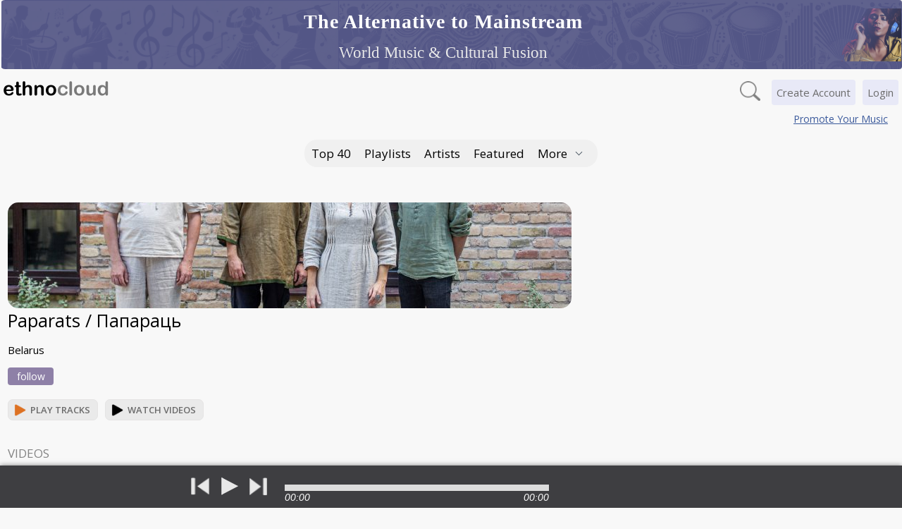

--- FILE ---
content_type: text/html; charset=UTF-8
request_url: https://ethnocloud.com/Paparats_2F_PAPARATS/?pg=youtube
body_size: 7913
content:

                    
                                        
                                                

                                                
                        <!DOCTYPE html>
                        <!--[if lt IE 7]> <html class="no-js ie6 oldie" lang="en" dir="ltr"> <![endif]-->
                        <!--[if IE 7]>    <html class="no-js ie7 oldie" lang="en" dir="ltr"> <![endif]-->
                        <!--[if IE 8]>    <html class="no-js ie8 oldie" lang="en" dir="ltr"> <![endif]-->
                        <!--[if gt IE 8]><!-->
                        <html class="no-js" lang="en" dir="ltr">
                        <!--<![endif]-->

                        <head>

                            <meta http-equiv="X-UA-Compatible" content="IE=edge">
                            <meta http-equiv="Content-Type" content="text/html; charset=utf-8">
                            <meta http-equiv="Content-Language" content="en-US">

                            <!--PWA app-->
                            <meta name="theme-color" content="#F5F5F5" />
                            <link rel="manifest" href="/manifest.json?v=16">
                            <link rel="apple-touch-icon" href="/images/pwa-apple-icon-180x180.png">


                            <meta property="og:site_name" content="Ethnocloud" />
                            <meta property="fb:app_id" content="324712190950628" />

                                                        
                            

                                                            <title>Videos by Paparats / Папараць</title>
                                <meta name="description" content="Watch videos by Paparats / Папараць.">
                                <!--Facebook tags-->
                                <meta property="og:type" content="website" />
                                <meta property="og:title" content="Videos by Paparats / Папараць" />
                                <meta property="og:image"
                                    content="https://ethnocloud.com/image.php?mode=band_image&band_id=14621" />
                                <meta property="og:url" content="https://ethnocloud.com/Paparats_2F_PAPARATS/?pg=youtube" />
                                <meta property="og:description" content="We are \Paparats\ (which means \Fern\ in English):
Tatiana Soloviova (vocal, guitar, composer, band leader),
Ihar Adasik (percussion),
Pavel Soloviov (melodica, kalimba, gusli, Jew\s..." />
                                <!--Twitter tags-->
                                <meta name="twitter:site" content="@ethnocloud">
                                <meta name="twitter:card" content="summary_large_image">
                                <meta name="twitter:url" content="https://ethnocloud.com/Paparats_2F_PAPARATS/?pg=youtube">
                                <meta name="twitter:title" content="Videos by Paparats / Папараць">
                                <meta name="twitter:image"
                                    content="https://ethnocloud.com/image.php?mode=band_image&band_id=14621&width=800">
                                <meta name="twitter:description" content="We are \Paparats\ (which means \Fern\ in English):
Tatiana Soloviova (vocal, guitar, composer, band leader),
Ihar Adasik (percussion),
Pavel Soloviov (melodica, kalimba, gusli, Jew\s...">

                            
                            <meta name="generator" content="4.3.1">

                            <!--Google fonts-->
                            <link
                                href='//fonts.googleapis.com/css?family=Open+Sans:300italic,400italic,600italic,700italic,800italic,400,300,600,700,800&subset=latin,cyrillic-ext,latin-ext,greek-ext,cyrillic,greek,vietnamese'
                                rel='stylesheet' type='text/css'>

                            <link href="https://ethnocloud.com/css.php?v=2dc255385907cd6ab8b3fc319a80109d" rel="stylesheet" type="text/css" media="screen">
                            <!--<link rel="stylesheet" media="all" type="text/css" href="http://code.jquery.com/ui/1.11.0/themes/smoothness/jquery-ui.css">-->
                            
                                <meta name="viewport" content="width=device-width, initial-scale=1">

                            
                            
                            <!--<script src="http://code.jquery.com/jquery-1.11.1.min.js"></script>-->
                            <!--<script src="http://code.jquery.com/jquery-migrate-1.1.0.js"></script>-->
                            <!--<script src="//ajax.googleapis.com/ajax/libs/jqueryui/1.10.3/jquery-ui.min.js"></script>-->
                            <!--<script async src="//pagead2.googlesyndication.com/pagead/js/adsbygoogle.js"></script>-->

                            <!-- Global site tag (gtag.js) - Google Analytics -->
                            <script async src="https://www.googletagmanager.com/gtag/js?id=G-LYQK9ZR1XJ"></script>
                            <script type="text/javascript" language="javascript" src="https://ethnocloud.com/js.php?v=11688a5066056092efd6ef4500340dae">
                            </script>
                            


                                                            <script type="text/javascript">
                                    var artist_url = 'https://ethnocloud.com/Paparats_2F_PAPARATS/';
                                    var profile_default_page = 'main';
                                </script>
                            
                            <!--[if lt IE 7]>
        <script type="text/javascript" language="javascript" src="https://ethnocloud.com/include/js/jamroom_pngfix.inc.js"></script>
        <![endif]-->

                                                        

                                                        <!--[if IE 9]>
        <script src="/skins/Nova_modified/js/history.js"></script>
        <![endif]-->

                            
                                                        <!-- Needed for Google OneTap Signup -->
                            <meta name="google-signin-client_id"
                                content="197402389511-j27l9vrna7cjh7cge3r0251n5u22uknj.apps.googleusercontent.com">
                            
                        </head>

                        <body>


                            <div id="to-top"></div>
                            


                            <noscript>
                                <div class="outer b_margin error" style="text-align:center;">
                                    <span style="font-size:16px;">JavaScript has been disabled in your web browser!<br>Please
                                        enable JavaScript to make use of the EthnoCloud website.<br>Thank you!</span>
                                </div>
                            </noscript>

                            
                                <div id="docked_footer">
                                    <div id="jquery_jplayer_1" class="jp-jplayer"></div>
                                    <input type="hidden" id="current-track" value="">
                                    <input type="hidden" id="current-band" value="">
                                    <input type="hidden" id="current-player" value="">
                                    <input type="hidden" id="rand-number" value="">

                                    <div id="jp_container_1" class="jp-audio">
                                        <div id="jp-playlist" class="jp-playlist">
                                            <!--<div class="jp-playlist-menu">
                      <a class="playbutton7" onClick="changeUrl('#main','/world-music/discover-new-music','/world-music/discover-new-music','','','Discover New Music - Ethnocloud','#default','#playlists_b'); ga('send', 'event', 'Player Button', 'Click', 'Discover New Music'); showHide('jp-playlist'); return false">Discover New Music</a>
                    </div>-->
                                            <ul>
                                                <li></li> <!-- Empty <li> so your HTML conforms with the W3C spec -->
                                            </ul>
                                        </div>
                                        <div id="jp-player-artist"></div>
                                        <div class="jp-type-single">
                                            <div class="jp-gui jp-interface">
                                                <div class="jp-controls-holder">
                                                    <ul class="jp-controls">
                                                        <li><a href="javascript:;" class="jp-previous" tabindex="1"
                                                                title="previous">previous</a></li>
                                                        <li>
                                                            <a href="javascript:;" class="jp-play" tabindex="1"
                                                                title="play">play</a>
                                                        </li>
                                                        <li>
                                                            <a href="javascript:;" class="jp-pause" tabindex="1"
                                                                style="display: none;" title="pause">pause</a>
                                                        </li>
                                                        <li><a href="javascript:;" class="jp-next" tabindex="1"
                                                                title="next">next</a></li>
                                                        <!--<li><a href="javascript:;" class="jp-shuffle" tabindex="1" title="shuffle">shuffle</a></li>-->
                                                        <!--<li><a href="javascript:;" class="jp-mute" tabindex="1" title="mute" style="display: block;">mute</a></li>-->
                                                        <!--<li><a href="javascript:;" class="jp-unmute" tabindex="1" title="unmute">unmute</a></li>-->
                                                        <!--<li><a href="javascript:;" class="jp-volume-max" tabindex="1" title="max volume">max volume</a></li>-->
                                                    </ul>
                                                </div>


                                                <div id="jp-player-artist-photo" class="jp-player-artist-photo"></div>

                                                <div class="jp-track-info">
                                                    <div id="jp-player-track-title" class="jp-player-track-title"></div>
                                                    <div id="jp-progress" class="jp-progress">
                                                        <div class="jp-seek-bar">
                                                            <div class="jp-play-bar"></div>
                                                        </div>
                                                    </div>
                                                    <!--<div class="jp-volume-bar">
                            <div class="jp-volume-bar-value"></div>
                          </div>-->
                                                    <div id="jp-time-holder" class="jp-time-holder">
                                                        <div class="jp-current-time"></div>
                                                        <div class="jp-duration"></div>
                                                        <!--<ul class="jp-toggles">
                              <li><a href="javascript:;" class="jp-repeat" tabindex="1" title="repeat">repeat</a></li>
                              <li><a href="javascript:;" class="jp-repeat-off" tabindex="1" title="repeat off">repeat off</a></li>
                            </ul>-->
                                                    </div>
                                                </div>

                                                <div id="player_social" class="player_social"></div>
                                                <!--<a onClick="showHide('jp-playlist');" tabindex="1" title="playlist opener"><div id="jp-playlist-opener" class="jp-playlist-opener">&nbsp;</div></a>-->
                                            </div>
                                            <!--<div class="jp-details">
                      <ul>
                        <li><span class="jp-title"></span></li>
                      </ul>
                    </div>-->
                                        </div>
                                    </div>
                                    <script type='text/javascript'>
                                        showPlayer('regular');
                                    </script>
                                </div>

                            


                            
                            <div class="outer">
                                                                                                                                <div class="header-about-website">
                                    <img src="/skins/Nova_modified/images/ethnocloud_globe.png" alt="EthnoCloud Globe"
                                        class="header-image-left">

                                    <div class="header-text-container">
                                        <div class="header-subtitle">The Alternative to Mainstream</div>
                                        <div class="header-text">World Music &amp; Cultural Fusion</div>
                                    </div>

                                    <img src="/skins/Nova_modified/images/fixed-header-listening.png" alt="EthnoCloud Listening"
                                        class="header-image-right">
                                </div>
                                                                <div id="main">

                                <div id="loading_image"></div>
<div id="overlay">
	<div id="uploading_image"></div>
</div>




<div id="header-container" class="header-container">

	
	<div class="header-wrapper">

		<div class="header-logo">
			<a href="/"
				onClick="changeUrl('#main','/','/','','','World Music - Ethno Fusion - Ethnocloud','','#home_b');return false"
				class="logo"></a>
		</div>

		<!--Main Navigation-->

							<div id="login" class="login">
				<a class="login_link" href="/login.php">Login</a>
			</div>

			<div id="signup" class="signup">
				<a class="signup_link" href="/index.php?t=signup_options"
					onClick="changeUrl('#main','/index.php?t=signup_options','/index.php?t=signup_options','','','Signup - Ethnocloud');return false">Create Account</a>
			</div>
				
		
		
		<a onclick="showHideTable('header-search');">
			<div class="search-button"></div>
		</a>

		

		
					<div class="header-promote-your-music">
				<a href="/world-music/shine/" onclick="changeUrl('#main','/world-music/shine/','/world-music/shine/','','','Promote Your Music - Ethnocloud');return false">Promote Your Music</a>
			</div>
		
		


		<!-- Search -->
		<div id="header-search" class="header-search">
										
			<form id="main_search_form" name="search_form" action="ranking.php"
				onSubmit="var ss=document.search_form.search_string.value.replace(/\//g, ' '); var s_type=document.search_form.search_type.value; var url=document.search_form.band_url.value; var item_id=document.search_form.item_id.value; var band_id=document.search_form.band_id.value; if (ss.length == 0) window.location='https://ethnocloud.com/world-music/songs//'; else if (s_type == 'Profiles') changeUrl('#main','/'+ url+'/','/'+ url+'/','','',''+ ss + ' - Ethnocloud'); else                   
    changeUrl('#main','/world-music/songs/st=global_mix/t=songs/search_string='+ jrEscape(ss)+'/','/world-music/songs/st=global_mix/t=songs/search_string='+ jrEscape(ss)+'/','','','Ethnocloud');return false">

				<div class="fieldcontainer">
					<input type="text" value="" id="main_search" name="search_string"
						class="searchfield" placeholder="" tabindex="1">
					<input type="hidden" id="search_type" name="search_type" value="">
					<input type="hidden" id="band_url" name="band_url" value="">
					<input type="hidden" id="item_id" name="item_id" value="">
					<input type="hidden" id="band_id" name="band_id" value="">
				</div><!-- @end .fieldcontainer -->
			</form>
		</div>

		
		<!-- Create content buttons -->
		<div id="add-content" class="add-content">
			

			<!--Add tracks-->

			
			
			<!--Add videos-->
			
			
			<!--Add photos-->

			
			

			
			<!--Add blogs-->

			
			
			<!--Add tutorials-->
			
						

								</div>

		<!--Actions-->
		
		<!--Start of main navigation menu-->
		<div class="short-header-menu">
			<div class="mb">
				<a id="charts_b" href="/world-music/charts/" class="t_choice"
					onclick="changeUrl('#main','/world-music/charts/','/world-music/charts/','','','EthnoCloud Top 40','#default','#charts_b');return false">Top 40</a>
			</div>

			<div class="mb">
				<a id="playlists_b" href="/world-music/discover-new-music/" class="t_choice"
					onclick="changeUrl('#main','/world-music/discover-new-music/','/world-music/discover-new-music/','','','Discover New Music - Ethnocloud','#default','#playlists_b');return false">Playlists</a>
			</div>

			<div class="mb">
				<a id="artists_b" href="/world-music/artists/" class="t_choice"
					onclick="changeUrl('#main','/world-music/artists/','/world-music/artists/','','','World Music Artists - Ethnocloud','#default','#artists_b');return false">Artists</a>
			</div>


			<div class="mb">
				<a id="playlists_b" href="/world-music/featured/" class="t_choice"
					onclick="changeUrl('#main','/world-music/featured/','/world-music/featured/','','','Featured','#default','#featured');return false">featured</a>
			</div>

			
			<div id="menu_more_container" class="mb">
				<div class="mb">
					<a class="t_choice" onclick="showHide('header-menu-mobile');">More<i
							class="nav-arrow"></i></a>
				</div>

				<!--Start of mobile menu-->
				<div id="header-menu-mobile" class="header-menu-mobile">
										<div>
						<a href="/world-music/labels_agents/"
							onclick="changeUrl('#main','/world-music/labels_agents/','/world-music/labels_agents/','','','Labels List - Ethnocloud','#labels_1');return false">Labels</a>
					</div>

					<div>
						<a href="/world-music/agents_managers/"
							onclick="changeUrl('#main','/world-music/agents_managers/','/world-music/agents_managers/','','','Agent & Manager List - Ethnocloud','#agents_1');return false">Agents & Managers</a>
					</div>

					<div>
						<a href="/world-music/event_organizers/"
							onclick="changeUrl('#main','/world-music/event_organizers/','/world-music/event_organizers/','','','Event Organizers - Ethnocloud','#event_org_1');return false">Event Organizers</a>
					</div>

					<div>
						<a href="/world-music/media_list/"
							onclick="changeUrl('#main','/world-music/media_list/','/world-music/media_list/','','','Media - Ethnocloud','#media_1');return false">Journalists & Media</a>
					</div>

					<div>
						<a href="/world-music/universities_list/"
							onclick="changeUrl('#main','/world-music/universities_list/','/world-music/universities_list/','','','Universities List - Ethnocloud','#universities_1');return false">Educational Institutions</a>
					</div>

					
					

					
					
					

				</div>
				<!--End of mobile menu-->
			</div>

		</div>

		<div class="header-menu">
			<div class="mb">
				<a id="charts_b" href="/world-music/charts/" class="t_choice"
					onclick="changeUrl('#main','/world-music/charts/','/world-music/charts/','','','EthnoCloud Top 40','#default','#charts_b');return false">Top 40</a>
			</div>

			<div class="mb">
				<a id="playlists_b" href="/world-music/discover-new-music/" class="t_choice"
					onclick="changeUrl('#main','/world-music/discover-new-music/','/world-music/discover-new-music/','','','Discover New Music - Ethnocloud','#default','#playlists_b');return false">Playlists</a>
			</div>

			<div class="mb">
				<a id="artists_b" href="/world-music/artists/" class="t_choice"
					onclick="changeUrl('#main','/world-music/artists/','/world-music/artists/','','','World Music Artists - Ethnocloud','#default','#artists_b');return false">Artists</a>
			</div>

			


						

			
			
			<div class="mb">
				<a id="playlists_b" href="/world-music/featured/" class="t_choice"
					onclick="changeUrl('#main','/world-music/featured/','/world-music/featured/','','','Featured','#default','#featured');return false">featured</a>
			</div>

			
			

			<div id="menu_more_container" class="mb">
				<div class="mb">
					<a class="t_choice" onclick="showHide('menu_more');">More<i class="nav-arrow"></i></a>
				</div>

				<div id="menu_more" class="menu_more" style="display:none">

					<div>
						<a href="/world-music/labels_agents/"
							onclick="changeUrl('#main','/world-music/labels_agents/','/world-music/labels_agents/','','','Labels List - Ethnocloud','#labels_1');return false">Labels</a>
					</div>

					<div>
						<a href="/world-music/agents_managers/"
							onclick="changeUrl('#main','/world-music/agents_managers/','/world-music/agents_managers/','','','Agent & Manager List - Ethnocloud','#agents_1');return false">Agents & Managers</a>
					</div>

					<div>
						<a href="/world-music/event_organizers/"
							onclick="changeUrl('#main','/world-music/event_organizers/','/world-music/event_organizers/','','','Event Organizers - Ethnocloud','#event_org_1');return false">Event Organizers</a>
					</div>

					<div>
						<a href="/world-music/media_list/"
							onclick="changeUrl('#main','/world-music/media_list/','/world-music/media_list/','','','Media - Ethnocloud','#media_1');return false">Journalists & Media</a>
					</div>

					<div>
						<a href="/world-music/universities_list/"
							onclick="changeUrl('#main','/world-music/universities_list/','/world-music/universities_list/','','','Universities List - Ethnocloud','#universities_1');return false">Educational Institutions</a>
					</div>

					
					

					
					
									</div>
			</div>
		</div>

		<!--End of main navigation menu-->

		
								
		
		
		
	</div>
</div><div class="wrapper">
<!--</div>-->
<div id="pm_new" class="profile-content">
<div class="profile-header-short">
<div class="profile-header-short-left">
<div class="profile-main-photo-short">
<a href="/Paparats_2F_PAPARATS" onClick="changeUrl('#main','/Paparats_2F_PAPARATS','/Paparats_2F_PAPARATS','','','Paparats / Папараць - Ethnocloud');return false">
<img src="https://ethnocloud.com/image.php?mode=band_image&amp;band_id=14621&amp;skin=Nova_modified&amp;v=96" class="percent-img" alt="Paparats / Папараць">
</a>
</div>
</div>
<div class="profile-header-short-right">
<div class="profile-title">
<a href="/Paparats_2F_PAPARATS" onClick="changeUrl('#main','/Paparats_2F_PAPARATS','/Paparats_2F_PAPARATS','','','Paparats / Папараць - Ethnocloud');return false">
Paparats / Папараць
</a>
</div>
<div class="profile-country">
Belarus
</div>
<div class="profile-main-photo-short-follow">
				<div id="profile-follow14621" class="profile-follow">
<a href="/index.php?t=signup_options" onclick="changeUrl('#main','/index.php?t=signup_options','/index.php?t=signup_options','','','Signup - Ethnocloud');return false" class="profile-follow-button">Follow</a>
</div>
			</div>
<div class="profile-play-all">
<a title="Tracks by Paparats / Папараць" onClick="changeUrl('#main','https://ethnocloud.com/Paparats_2F_PAPARATS/?pg=songs','https://ethnocloud.com/Paparats_2F_PAPARATS/?pg=songs','','',' - Ethnocloud'); playBand('14621'); return false">
<div class="play_all_button">
<div class="play_all_button_text">
Play tracks
</div>
<div class="play_all_button_play"></div>
</div>
</a>
<a href="/world-music/discover/m=y_videos/band=14621/band_name=Paparats+%2F+%D0%9F%D0%B0%D0%BF%D0%B0%D1%80%D0%B0%D1%86%D1%8C/" onClick="changeUrl('#main','/world-music/discover/m=y_videos/band=14621/band_name=Paparats+%2F+%D0%9F%D0%B0%D0%BF%D0%B0%D1%80%D0%B0%D1%86%D1%8C/','/world-music/discover/m=y_videos/band=14621/band_name=Paparats+%2F+%D0%9F%D0%B0%D0%BF%D0%B0%D1%80%D0%B0%D1%86%D1%8C/','','','Videos by Paparats+%2F+%D0%9F%D0%B0%D0%BF%D0%B0%D1%80%D0%B0%D1%86%D1%8C - Ethnocloud');return false"  class="blue_link_large">
<div class="watch_all_button">
<div class="watch_all_button_text">
Watch videos
</div>
<div class="watch_all_button_play"></div>
</div>
</a>
</div>
</div>
</div>
<div class="profile-main-title">
<div class="profile-main-title-left">
VIDEOS
    </div>
<div class="profile-main-title-right">
&nbsp;
</div>
</div><div id="y-video-std1462118772" class="y-video-std-holder-container">
<div class="y-video-std-header">
<div class="y-video-std-header-right">
<div class="y-video-std-song-name">
<a href="https://ethnocloud.com/Paparats_2F_PAPARATS/?y_video=18772&b=14621" onClick="changeUrl('#main','https://ethnocloud.com/Paparats_2F_PAPARATS/?y_video=18772&b=14621','https://ethnocloud.com/Paparats_2F_PAPARATS/?y_video=18772&b=14621','','','Ščodry Viečor / Шчодры вечор - Ethnocloud');return false"><span class="medium">Ščodry Viečor / Шчодры вечор</span></a>
</div>
<div class="y-video-std-band-name">
<span class="small-medium13">by <a href="https://ethnocloud.com/Paparats_2F_PAPARATS/" onClick="changeUrl('#main','https://ethnocloud.com/Paparats_2F_PAPARATS/','https://ethnocloud.com/Paparats_2F_PAPARATS/','','','Paparats / Папараць - Ethnocloud');return false">Paparats / Папараць</a></span>
</div>
</div>
</div>
<div id="y-video-std-container-image4txPuHLfvqA" class="y-video-std-container-image">
<a href="https://ethnocloud.com/Paparats_2F_PAPARATS/?y_video=18772&b=14621" onClick="changeUrl('#main','https://ethnocloud.com/Paparats_2F_PAPARATS/?y_video=18772&b=14621','https://ethnocloud.com/Paparats_2F_PAPARATS/?y_video=18772&b=14621','','','Ščodry Viečor / Шчодры вечор - Ethnocloud');return false">
<img class="percent-img" src="https://i1.ytimg.com/vi/4txPuHLfvqA/hqdefault.jpg" alt="Paparats / Папараць - Ščodry Viečor / Шчодры вечор">
<div class="y-video-std-container-play">►</div>
</a>
</div>
<div class="y-video-action-buttons">
<!--Share-->
<div id="y-video-social-share1877214621" class="y-video-social-share">
<a onClick="showHide('video_url1877214621'); return;">
<div class="share_button">
<div class="share_image"></div>
<span class="tooltiptext">Share</span>
</div>
</a>
</div>
<!-- Likes -->
                <div id="y-video-like18772" class="y-video-like">
<a href="/index.php?t=signup_options" onclick="changeUrl('#main','/index.php?t=signup_options','/index.php?t=signup_options','','','Signup - Ethnocloud');return false">
<div class="add_to_likes_button">
<div class="add_to_likes_image"></div>
<div id="like_count1462118772" class="like_count">0</div>
<span class="tooltiptext">Like</span>
</div>
</a>
</div>
<!-- Favorites-->
                <div id="y_video-favorite18772" class="y_video-favorites">
<a href="/index.php?t=signup_options" onclick="changeUrl('#main','/index.php?t=signup_options','/index.php?t=signup_options','','','Signup - Ethnocloud');return false">
<div class="add_to_favs_button">
<div class="add_to_favs_image"></div>
<div id="fav_count1462118772" class="fav_count">0</div>
<span class="tooltiptext">Add to favorites</span>
</div>
</a>
</div>
</div>
<textarea class="textarea-share-url" id="video_url1877214621" readonly>https://ethnocloud.com/Paparats_2F_PAPARATS/?y_video=18772&b=14621</textarea>
<script>
$("#video_url1877214621").focus(function()
{
var $this = $(this);
$this.select();
// Work around Chrome's little problem
$this.mouseup(function() {
// Prevent further mouseup intervention
$this.unbind("mouseup");
return false;
});
});
</script>
<script>
jrSlideDown_new('youtube_comment1462118772','y_video','18772','14621', '0', '3');
</script>
</div>
<div id="y-video-std1462117817" class="y-video-std-holder-container">
<div class="y-video-std-header">
<div class="y-video-std-header-right">
<div class="y-video-std-song-name">
<a href="https://ethnocloud.com/Paparats_2F_PAPARATS/?y_video=17817&b=14621" onClick="changeUrl('#main','https://ethnocloud.com/Paparats_2F_PAPARATS/?y_video=17817&b=14621','https://ethnocloud.com/Paparats_2F_PAPARATS/?y_video=17817&b=14621','','','A ŭ baru, ŭ baru  - Ethnocloud');return false"><span class="medium">A ŭ baru, ŭ baru </span></a>
</div>
<div class="y-video-std-band-name">
<span class="small-medium13">by <a href="https://ethnocloud.com/Paparats_2F_PAPARATS/" onClick="changeUrl('#main','https://ethnocloud.com/Paparats_2F_PAPARATS/','https://ethnocloud.com/Paparats_2F_PAPARATS/','','','Paparats / Папараць - Ethnocloud');return false">Paparats / Папараць</a></span>
</div>
</div>
</div>
<div id="y-video-std-container-imagegFf7VVjeTpo" class="y-video-std-container-image">
<a href="https://ethnocloud.com/Paparats_2F_PAPARATS/?y_video=17817&b=14621" onClick="changeUrl('#main','https://ethnocloud.com/Paparats_2F_PAPARATS/?y_video=17817&b=14621','https://ethnocloud.com/Paparats_2F_PAPARATS/?y_video=17817&b=14621','','','A ŭ baru, ŭ baru  - Ethnocloud');return false">
<img class="percent-img" src="https://i1.ytimg.com/vi/gFf7VVjeTpo/hqdefault.jpg" alt="Paparats / Папараць - A ŭ baru, ŭ baru ">
<div class="y-video-std-container-play">►</div>
</a>
</div>
<div class="y-video-action-buttons">
<!--Share-->
<div id="y-video-social-share1781714621" class="y-video-social-share">
<a onClick="showHide('video_url1781714621'); return;">
<div class="share_button">
<div class="share_image"></div>
<span class="tooltiptext">Share</span>
</div>
</a>
</div>
<!-- Likes -->
                <div id="y-video-like17817" class="y-video-like">
<a href="/index.php?t=signup_options" onclick="changeUrl('#main','/index.php?t=signup_options','/index.php?t=signup_options','','','Signup - Ethnocloud');return false">
<div class="add_to_likes_button">
<div class="add_to_likes_image"></div>
<div id="like_count1462117817" class="like_count">0</div>
<span class="tooltiptext">Like</span>
</div>
</a>
</div>
<!-- Favorites-->
                <div id="y_video-favorite17817" class="y_video-favorites">
<a href="/index.php?t=signup_options" onclick="changeUrl('#main','/index.php?t=signup_options','/index.php?t=signup_options','','','Signup - Ethnocloud');return false">
<div class="add_to_favs_button">
<div class="add_to_favs_image"></div>
<div id="fav_count1462117817" class="fav_count">0</div>
<span class="tooltiptext">Add to favorites</span>
</div>
</a>
</div>
<!-- Comments-->
<div id="y_video-comment" class="y_video-comment">
<a href="https://ethnocloud.com/Paparats_2F_PAPARATS/?y_video=17817&b=14621" onClick="changeUrl('#main','https://ethnocloud.com/Paparats_2F_PAPARATS/?y_video=17817&b=14621','https://ethnocloud.com/Paparats_2F_PAPARATS/?y_video=17817&b=14621','','','A ŭ baru, ŭ baru  - Ethnocloud');return false">
<div class="comment_button">
<div class="comment_image"></div>
<div id="comment_count14621" class="comment_count">1</div>
<span class="tooltiptext">Comments</span>
</div>
</a>
</div>
</div>
<textarea class="textarea-share-url" id="video_url1781714621" readonly>https://ethnocloud.com/Paparats_2F_PAPARATS/?y_video=17817&b=14621</textarea>
<script>
$("#video_url1781714621").focus(function()
{
var $this = $(this);
$this.select();
// Work around Chrome's little problem
$this.mouseup(function() {
// Prevent further mouseup intervention
$this.unbind("mouseup");
return false;
});
});
</script>
<script>
jrSlideDown_new('youtube_comment1462117817','y_video','17817','14621', '0', '3');
</script>
</div>
<div id="y-video-std1462117700" class="y-video-std-holder-container">
<div class="y-video-std-header">
<div class="y-video-std-header-right">
<div class="y-video-std-song-name">
<a href="https://ethnocloud.com/Paparats_2F_PAPARATS/?y_video=17700&b=14621" onClick="changeUrl('#main','https://ethnocloud.com/Paparats_2F_PAPARATS/?y_video=17700&b=14621','https://ethnocloud.com/Paparats_2F_PAPARATS/?y_video=17700&b=14621','','','Oj vyjdu vyjdu / Ой выйду выйду (live at Baikal) - Ethnocloud');return false"><span class="medium">Oj vyjdu vyjdu / Ой выйду выйду (live at Baikal)</span></a>
</div>
<div class="y-video-std-band-name">
<span class="small-medium13">by <a href="https://ethnocloud.com/Paparats_2F_PAPARATS/" onClick="changeUrl('#main','https://ethnocloud.com/Paparats_2F_PAPARATS/','https://ethnocloud.com/Paparats_2F_PAPARATS/','','','Paparats / Папараць - Ethnocloud');return false">Paparats / Папараць</a></span>
</div>
</div>
</div>
<div id="y-video-std-container-image4EJrDkq9eLA" class="y-video-std-container-image">
<a href="https://ethnocloud.com/Paparats_2F_PAPARATS/?y_video=17700&b=14621" onClick="changeUrl('#main','https://ethnocloud.com/Paparats_2F_PAPARATS/?y_video=17700&b=14621','https://ethnocloud.com/Paparats_2F_PAPARATS/?y_video=17700&b=14621','','','Oj vyjdu vyjdu / Ой выйду выйду (live at Baikal) - Ethnocloud');return false">
<img class="percent-img" src="https://i1.ytimg.com/vi/4EJrDkq9eLA/hqdefault.jpg" alt="Paparats / Папараць - Oj vyjdu vyjdu / Ой выйду выйду (live at Baikal)">
<div class="y-video-std-container-play">►</div>
</a>
</div>
<div class="y-video-action-buttons">
<!--Share-->
<div id="y-video-social-share1770014621" class="y-video-social-share">
<a onClick="showHide('video_url1770014621'); return;">
<div class="share_button">
<div class="share_image"></div>
<span class="tooltiptext">Share</span>
</div>
</a>
</div>
<!-- Likes -->
                <div id="y-video-like17700" class="y-video-like">
<a href="/index.php?t=signup_options" onclick="changeUrl('#main','/index.php?t=signup_options','/index.php?t=signup_options','','','Signup - Ethnocloud');return false">
<div class="add_to_likes_button">
<div class="add_to_likes_image"></div>
<div id="like_count1462117700" class="like_count">0</div>
<span class="tooltiptext">Like</span>
</div>
</a>
</div>
<!-- Favorites-->
                <div id="y_video-favorite17700" class="y_video-favorites">
<a href="/index.php?t=signup_options" onclick="changeUrl('#main','/index.php?t=signup_options','/index.php?t=signup_options','','','Signup - Ethnocloud');return false">
<div class="add_to_favs_button">
<div class="add_to_favs_image"></div>
<div id="fav_count1462117700" class="fav_count">0</div>
<span class="tooltiptext">Add to favorites</span>
</div>
</a>
</div>
</div>
<textarea class="textarea-share-url" id="video_url1770014621" readonly>https://ethnocloud.com/Paparats_2F_PAPARATS/?y_video=17700&b=14621</textarea>
<script>
$("#video_url1770014621").focus(function()
{
var $this = $(this);
$this.select();
// Work around Chrome's little problem
$this.mouseup(function() {
// Prevent further mouseup intervention
$this.unbind("mouseup");
return false;
});
});
</script>
<script>
jrSlideDown_new('youtube_comment1462117700','y_video','17700','14621', '0', '3');
</script>
</div>
<div id="y-video-std1462117491" class="y-video-std-holder-container">
<div class="y-video-std-header">
<div class="y-video-std-header-right">
<div class="y-video-std-song-name">
<a href="https://ethnocloud.com/Paparats_2F_PAPARATS/?y_video=17491&b=14621" onClick="changeUrl('#main','https://ethnocloud.com/Paparats_2F_PAPARATS/?y_video=17491&b=14621','https://ethnocloud.com/Paparats_2F_PAPARATS/?y_video=17491&b=14621','','','Kałychanka / Калыханка - sand animation video - Ethnocloud');return false"><span class="medium">Kałychanka / Калыханка - sand animation video</span></a>
</div>
<div class="y-video-std-band-name">
<span class="small-medium13">by <a href="https://ethnocloud.com/Paparats_2F_PAPARATS/" onClick="changeUrl('#main','https://ethnocloud.com/Paparats_2F_PAPARATS/','https://ethnocloud.com/Paparats_2F_PAPARATS/','','','Paparats / Папараць - Ethnocloud');return false">Paparats / Папараць</a></span>
</div>
</div>
</div>
<div id="y-video-std-container-imageT-QEYWHhnhw" class="y-video-std-container-image">
<a href="https://ethnocloud.com/Paparats_2F_PAPARATS/?y_video=17491&b=14621" onClick="changeUrl('#main','https://ethnocloud.com/Paparats_2F_PAPARATS/?y_video=17491&b=14621','https://ethnocloud.com/Paparats_2F_PAPARATS/?y_video=17491&b=14621','','','Kałychanka / Калыханка - sand animation video - Ethnocloud');return false">
<img class="percent-img" src="https://i1.ytimg.com/vi/T-QEYWHhnhw/hqdefault.jpg" alt="Paparats / Папараць - Kałychanka / Калыханка - sand animation video">
<div class="y-video-std-container-play">►</div>
</a>
</div>
<div class="y-video-action-buttons">
<!--Share-->
<div id="y-video-social-share1749114621" class="y-video-social-share">
<a onClick="showHide('video_url1749114621'); return;">
<div class="share_button">
<div class="share_image"></div>
<span class="tooltiptext">Share</span>
</div>
</a>
</div>
<!-- Likes -->
                <div id="y-video-like17491" class="y-video-like">
<a href="/index.php?t=signup_options" onclick="changeUrl('#main','/index.php?t=signup_options','/index.php?t=signup_options','','','Signup - Ethnocloud');return false">
<div class="add_to_likes_button">
<div class="add_to_likes_image"></div>
<div id="like_count1462117491" class="like_count">10</div>
<span class="tooltiptext">Like</span>
</div>
</a>
</div>
<!-- Favorites-->
                <div id="y_video-favorite17491" class="y_video-favorites">
<a href="/index.php?t=signup_options" onclick="changeUrl('#main','/index.php?t=signup_options','/index.php?t=signup_options','','','Signup - Ethnocloud');return false">
<div class="add_to_favs_button">
<div class="add_to_favs_image"></div>
<div id="fav_count1462117491" class="fav_count">0</div>
<span class="tooltiptext">Add to favorites</span>
</div>
</a>
</div>
<!-- Comments-->
<div id="y_video-comment" class="y_video-comment">
<a href="https://ethnocloud.com/Paparats_2F_PAPARATS/?y_video=17491&b=14621" onClick="changeUrl('#main','https://ethnocloud.com/Paparats_2F_PAPARATS/?y_video=17491&b=14621','https://ethnocloud.com/Paparats_2F_PAPARATS/?y_video=17491&b=14621','','','Kałychanka / Калыханка - sand animation video - Ethnocloud');return false">
<div class="comment_button">
<div class="comment_image"></div>
<div id="comment_count14621" class="comment_count">4</div>
<span class="tooltiptext">Comments</span>
</div>
</a>
</div>
</div>
<textarea class="textarea-share-url" id="video_url1749114621" readonly>https://ethnocloud.com/Paparats_2F_PAPARATS/?y_video=17491&b=14621</textarea>
<script>
$("#video_url1749114621").focus(function()
{
var $this = $(this);
$this.select();
// Work around Chrome's little problem
$this.mouseup(function() {
// Prevent further mouseup intervention
$this.unbind("mouseup");
return false;
});
});
</script>
<script>
jrSlideDown_new('youtube_comment1462117491','y_video','17491','14621', '0', '3');
</script>
</div>
<div id="y-video-std1462117080" class="y-video-std-holder-container">
<div class="y-video-std-header">
<div class="y-video-std-header-right">
<div class="y-video-std-song-name">
<a href="https://ethnocloud.com/Paparats_2F_PAPARATS/?y_video=17080&b=14621" onClick="changeUrl('#main','https://ethnocloud.com/Paparats_2F_PAPARATS/?y_video=17080&b=14621','https://ethnocloud.com/Paparats_2F_PAPARATS/?y_video=17080&b=14621','','','Online concert - Ethnocloud');return false"><span class="medium">Online concert</span></a>
</div>
<div class="y-video-std-band-name">
<span class="small-medium13">by <a href="https://ethnocloud.com/Paparats_2F_PAPARATS/" onClick="changeUrl('#main','https://ethnocloud.com/Paparats_2F_PAPARATS/','https://ethnocloud.com/Paparats_2F_PAPARATS/','','','Paparats / Папараць - Ethnocloud');return false">Paparats / Папараць</a></span>
</div>
</div>
</div>
<div id="y-video-std-container-imagehO1Lj6KYxUo" class="y-video-std-container-image">
<a href="https://ethnocloud.com/Paparats_2F_PAPARATS/?y_video=17080&b=14621" onClick="changeUrl('#main','https://ethnocloud.com/Paparats_2F_PAPARATS/?y_video=17080&b=14621','https://ethnocloud.com/Paparats_2F_PAPARATS/?y_video=17080&b=14621','','','Online concert - Ethnocloud');return false">
<img class="percent-img" src="https://i1.ytimg.com/vi/hO1Lj6KYxUo/hqdefault.jpg" alt="Paparats / Папараць - Online concert">
<div class="y-video-std-container-play">►</div>
</a>
</div>
<div class="y-video-action-buttons">
<!--Share-->
<div id="y-video-social-share1708014621" class="y-video-social-share">
<a onClick="showHide('video_url1708014621'); return;">
<div class="share_button">
<div class="share_image"></div>
<span class="tooltiptext">Share</span>
</div>
</a>
</div>
<!-- Likes -->
                <div id="y-video-like17080" class="y-video-like">
<a href="/index.php?t=signup_options" onclick="changeUrl('#main','/index.php?t=signup_options','/index.php?t=signup_options','','','Signup - Ethnocloud');return false">
<div class="add_to_likes_button">
<div class="add_to_likes_image"></div>
<div id="like_count1462117080" class="like_count">0</div>
<span class="tooltiptext">Like</span>
</div>
</a>
</div>
<!-- Favorites-->
                <div id="y_video-favorite17080" class="y_video-favorites">
<a href="/index.php?t=signup_options" onclick="changeUrl('#main','/index.php?t=signup_options','/index.php?t=signup_options','','','Signup - Ethnocloud');return false">
<div class="add_to_favs_button">
<div class="add_to_favs_image"></div>
<div id="fav_count1462117080" class="fav_count">0</div>
<span class="tooltiptext">Add to favorites</span>
</div>
</a>
</div>
</div>
<textarea class="textarea-share-url" id="video_url1708014621" readonly>https://ethnocloud.com/Paparats_2F_PAPARATS/?y_video=17080&b=14621</textarea>
<script>
$("#video_url1708014621").focus(function()
{
var $this = $(this);
$this.select();
// Work around Chrome's little problem
$this.mouseup(function() {
// Prevent further mouseup intervention
$this.unbind("mouseup");
return false;
});
});
</script>
<script>
jrSlideDown_new('youtube_comment1462117080','y_video','17080','14621', '0', '3');
</script>
</div>
<div id="y-video-std1462116971" class="y-video-std-holder-container">
<div class="y-video-std-header">
<div class="y-video-std-header-right">
<div class="y-video-std-song-name">
<a href="https://ethnocloud.com/Paparats_2F_PAPARATS/?y_video=16971&b=14621" onClick="changeUrl('#main','https://ethnocloud.com/Paparats_2F_PAPARATS/?y_video=16971&b=14621','https://ethnocloud.com/Paparats_2F_PAPARATS/?y_video=16971&b=14621','','','Vełytaj / Вэлытай - Ethnocloud');return false"><span class="medium">Vełytaj / Вэлытай</span></a>
</div>
<div class="y-video-std-band-name">
<span class="small-medium13">by <a href="https://ethnocloud.com/Paparats_2F_PAPARATS/" onClick="changeUrl('#main','https://ethnocloud.com/Paparats_2F_PAPARATS/','https://ethnocloud.com/Paparats_2F_PAPARATS/','','','Paparats / Папараць - Ethnocloud');return false">Paparats / Папараць</a></span>
</div>
</div>
</div>
<div id="y-video-std-container-imageZs5m4zDMjSY" class="y-video-std-container-image">
<a href="https://ethnocloud.com/Paparats_2F_PAPARATS/?y_video=16971&b=14621" onClick="changeUrl('#main','https://ethnocloud.com/Paparats_2F_PAPARATS/?y_video=16971&b=14621','https://ethnocloud.com/Paparats_2F_PAPARATS/?y_video=16971&b=14621','','','Vełytaj / Вэлытай - Ethnocloud');return false">
<img class="percent-img" src="https://i1.ytimg.com/vi/Zs5m4zDMjSY/hqdefault.jpg" alt="Paparats / Папараць - Vełytaj / Вэлытай">
<div class="y-video-std-container-play">►</div>
</a>
</div>
<div class="y-video-action-buttons">
<!--Share-->
<div id="y-video-social-share1697114621" class="y-video-social-share">
<a onClick="showHide('video_url1697114621'); return;">
<div class="share_button">
<div class="share_image"></div>
<span class="tooltiptext">Share</span>
</div>
</a>
</div>
<!-- Likes -->
                <div id="y-video-like16971" class="y-video-like">
<a href="/index.php?t=signup_options" onclick="changeUrl('#main','/index.php?t=signup_options','/index.php?t=signup_options','','','Signup - Ethnocloud');return false">
<div class="add_to_likes_button">
<div class="add_to_likes_image"></div>
<div id="like_count1462116971" class="like_count">0</div>
<span class="tooltiptext">Like</span>
</div>
</a>
</div>
<!-- Favorites-->
                <div id="y_video-favorite16971" class="y_video-favorites">
<a href="/index.php?t=signup_options" onclick="changeUrl('#main','/index.php?t=signup_options','/index.php?t=signup_options','','','Signup - Ethnocloud');return false">
<div class="add_to_favs_button">
<div class="add_to_favs_image"></div>
<div id="fav_count1462116971" class="fav_count">0</div>
<span class="tooltiptext">Add to favorites</span>
</div>
</a>
</div>
</div>
<textarea class="textarea-share-url" id="video_url1697114621" readonly>https://ethnocloud.com/Paparats_2F_PAPARATS/?y_video=16971&b=14621</textarea>
<script>
$("#video_url1697114621").focus(function()
{
var $this = $(this);
$this.select();
// Work around Chrome's little problem
$this.mouseup(function() {
// Prevent further mouseup intervention
$this.unbind("mouseup");
return false;
});
});
</script>
<script>
jrSlideDown_new('youtube_comment1462116971','y_video','16971','14621', '0', '3');
</script>
</div>
<div id="y-video-std1462116958" class="y-video-std-holder-container">
<div class="y-video-std-header">
<div class="y-video-std-header-right">
<div class="y-video-std-song-name">
<a href="https://ethnocloud.com/Paparats_2F_PAPARATS/?y_video=16958&b=14621" onClick="changeUrl('#main','https://ethnocloud.com/Paparats_2F_PAPARATS/?y_video=16958&b=14621','https://ethnocloud.com/Paparats_2F_PAPARATS/?y_video=16958&b=14621','','','A folks-motiv / Народны матыў - Ethnocloud');return false"><span class="medium">A folks-motiv / Народны матыў</span></a>
</div>
<div class="y-video-std-band-name">
<span class="small-medium13">by <a href="https://ethnocloud.com/Paparats_2F_PAPARATS/" onClick="changeUrl('#main','https://ethnocloud.com/Paparats_2F_PAPARATS/','https://ethnocloud.com/Paparats_2F_PAPARATS/','','','Paparats / Папараць - Ethnocloud');return false">Paparats / Папараць</a></span>
</div>
</div>
</div>
<div id="y-video-std-container-imageiONMxEmqALA" class="y-video-std-container-image">
<a href="https://ethnocloud.com/Paparats_2F_PAPARATS/?y_video=16958&b=14621" onClick="changeUrl('#main','https://ethnocloud.com/Paparats_2F_PAPARATS/?y_video=16958&b=14621','https://ethnocloud.com/Paparats_2F_PAPARATS/?y_video=16958&b=14621','','','A folks-motiv / Народны матыў - Ethnocloud');return false">
<img class="percent-img" src="https://i1.ytimg.com/vi/iONMxEmqALA/hqdefault.jpg" alt="Paparats / Папараць - A folks-motiv / Народны матыў">
<div class="y-video-std-container-play">►</div>
</a>
</div>
<div class="y-video-action-buttons">
<!--Share-->
<div id="y-video-social-share1695814621" class="y-video-social-share">
<a onClick="showHide('video_url1695814621'); return;">
<div class="share_button">
<div class="share_image"></div>
<span class="tooltiptext">Share</span>
</div>
</a>
</div>
<!-- Likes -->
                <div id="y-video-like16958" class="y-video-like">
<a href="/index.php?t=signup_options" onclick="changeUrl('#main','/index.php?t=signup_options','/index.php?t=signup_options','','','Signup - Ethnocloud');return false">
<div class="add_to_likes_button">
<div class="add_to_likes_image"></div>
<div id="like_count1462116958" class="like_count">0</div>
<span class="tooltiptext">Like</span>
</div>
</a>
</div>
<!-- Favorites-->
                <div id="y_video-favorite16958" class="y_video-favorites">
<a href="/index.php?t=signup_options" onclick="changeUrl('#main','/index.php?t=signup_options','/index.php?t=signup_options','','','Signup - Ethnocloud');return false">
<div class="add_to_favs_button">
<div class="add_to_favs_image"></div>
<div id="fav_count1462116958" class="fav_count">0</div>
<span class="tooltiptext">Add to favorites</span>
</div>
</a>
</div>
</div>
<textarea class="textarea-share-url" id="video_url1695814621" readonly>https://ethnocloud.com/Paparats_2F_PAPARATS/?y_video=16958&b=14621</textarea>
<script>
$("#video_url1695814621").focus(function()
{
var $this = $(this);
$this.select();
// Work around Chrome's little problem
$this.mouseup(function() {
// Prevent further mouseup intervention
$this.unbind("mouseup");
return false;
});
});
</script>
<script>
jrSlideDown_new('youtube_comment1462116958','y_video','16958','14621', '0', '3');
</script>
</div>
<div id="y-video-std1462116957" class="y-video-std-holder-container">
<div class="y-video-std-header">
<div class="y-video-std-header-right">
<div class="y-video-std-song-name">
<a href="https://ethnocloud.com/Paparats_2F_PAPARATS/?y_video=16957&b=14621" onClick="changeUrl('#main','https://ethnocloud.com/Paparats_2F_PAPARATS/?y_video=16957&b=14621','https://ethnocloud.com/Paparats_2F_PAPARATS/?y_video=16957&b=14621','','','Zialon čambor / Зялён чамбор - Ethnocloud');return false"><span class="medium">Zialon čambor / Зялён чамбор</span></a>
</div>
<div class="y-video-std-band-name">
<span class="small-medium13">by <a href="https://ethnocloud.com/Paparats_2F_PAPARATS/" onClick="changeUrl('#main','https://ethnocloud.com/Paparats_2F_PAPARATS/','https://ethnocloud.com/Paparats_2F_PAPARATS/','','','Paparats / Папараць - Ethnocloud');return false">Paparats / Папараць</a></span>
</div>
</div>
</div>
<div id="y-video-std-container-imageh0F-9d3IDWA" class="y-video-std-container-image">
<a href="https://ethnocloud.com/Paparats_2F_PAPARATS/?y_video=16957&b=14621" onClick="changeUrl('#main','https://ethnocloud.com/Paparats_2F_PAPARATS/?y_video=16957&b=14621','https://ethnocloud.com/Paparats_2F_PAPARATS/?y_video=16957&b=14621','','','Zialon čambor / Зялён чамбор - Ethnocloud');return false">
<img class="percent-img" src="https://i1.ytimg.com/vi/h0F-9d3IDWA/hqdefault.jpg" alt="Paparats / Папараць - Zialon čambor / Зялён чамбор">
<div class="y-video-std-container-play">►</div>
</a>
</div>
<div class="y-video-action-buttons">
<!--Share-->
<div id="y-video-social-share1695714621" class="y-video-social-share">
<a onClick="showHide('video_url1695714621'); return;">
<div class="share_button">
<div class="share_image"></div>
<span class="tooltiptext">Share</span>
</div>
</a>
</div>
<!-- Likes -->
                <div id="y-video-like16957" class="y-video-like">
<a href="/index.php?t=signup_options" onclick="changeUrl('#main','/index.php?t=signup_options','/index.php?t=signup_options','','','Signup - Ethnocloud');return false">
<div class="add_to_likes_button">
<div class="add_to_likes_image"></div>
<div id="like_count1462116957" class="like_count">5</div>
<span class="tooltiptext">Like</span>
</div>
</a>
</div>
<!-- Favorites-->
                <div id="y_video-favorite16957" class="y_video-favorites">
<a href="/index.php?t=signup_options" onclick="changeUrl('#main','/index.php?t=signup_options','/index.php?t=signup_options','','','Signup - Ethnocloud');return false">
<div class="add_to_favs_button">
<div class="add_to_favs_image"></div>
<div id="fav_count1462116957" class="fav_count">0</div>
<span class="tooltiptext">Add to favorites</span>
</div>
</a>
</div>
<!-- Comments-->
<div id="y_video-comment" class="y_video-comment">
<a href="https://ethnocloud.com/Paparats_2F_PAPARATS/?y_video=16957&b=14621" onClick="changeUrl('#main','https://ethnocloud.com/Paparats_2F_PAPARATS/?y_video=16957&b=14621','https://ethnocloud.com/Paparats_2F_PAPARATS/?y_video=16957&b=14621','','','Zialon čambor / Зялён чамбор - Ethnocloud');return false">
<div class="comment_button">
<div class="comment_image"></div>
<div id="comment_count14621" class="comment_count">4</div>
<span class="tooltiptext">Comments</span>
</div>
</a>
</div>
</div>
<textarea class="textarea-share-url" id="video_url1695714621" readonly>https://ethnocloud.com/Paparats_2F_PAPARATS/?y_video=16957&b=14621</textarea>
<script>
$("#video_url1695714621").focus(function()
{
var $this = $(this);
$this.select();
// Work around Chrome's little problem
$this.mouseup(function() {
// Prevent further mouseup intervention
$this.unbind("mouseup");
return false;
});
});
</script>
<script>
jrSlideDown_new('youtube_comment1462116957','y_video','16957','14621', '0', '3');
</script>
</div>
<div id="y-video-std1462116770" class="y-video-std-holder-container">
<div class="y-video-std-header">
<div class="y-video-std-header-right">
<div class="y-video-std-song-name">
<a href="https://ethnocloud.com/Paparats_2F_PAPARATS/?y_video=16770&b=14621" onClick="changeUrl('#main','https://ethnocloud.com/Paparats_2F_PAPARATS/?y_video=16770&b=14621','https://ethnocloud.com/Paparats_2F_PAPARATS/?y_video=16770&b=14621','','','Nova radasc stała - Ethnocloud');return false"><span class="medium">Nova radasc stała</span></a>
</div>
<div class="y-video-std-band-name">
<span class="small-medium13">by <a href="https://ethnocloud.com/Paparats_2F_PAPARATS/" onClick="changeUrl('#main','https://ethnocloud.com/Paparats_2F_PAPARATS/','https://ethnocloud.com/Paparats_2F_PAPARATS/','','','Paparats / Папараць - Ethnocloud');return false">Paparats / Папараць</a></span>
</div>
</div>
</div>
<div id="y-video-std-container-imageIdn9y6tJndc" class="y-video-std-container-image">
<a href="https://ethnocloud.com/Paparats_2F_PAPARATS/?y_video=16770&b=14621" onClick="changeUrl('#main','https://ethnocloud.com/Paparats_2F_PAPARATS/?y_video=16770&b=14621','https://ethnocloud.com/Paparats_2F_PAPARATS/?y_video=16770&b=14621','','','Nova radasc stała - Ethnocloud');return false">
<img class="percent-img" src="https://i1.ytimg.com/vi/Idn9y6tJndc/hqdefault.jpg" alt="Paparats / Папараць - Nova radasc stała">
<div class="y-video-std-container-play">►</div>
</a>
</div>
<div class="y-video-action-buttons">
<!--Share-->
<div id="y-video-social-share1677014621" class="y-video-social-share">
<a onClick="showHide('video_url1677014621'); return;">
<div class="share_button">
<div class="share_image"></div>
<span class="tooltiptext">Share</span>
</div>
</a>
</div>
<!-- Likes -->
                <div id="y-video-like16770" class="y-video-like">
<a href="/index.php?t=signup_options" onclick="changeUrl('#main','/index.php?t=signup_options','/index.php?t=signup_options','','','Signup - Ethnocloud');return false">
<div class="add_to_likes_button">
<div class="add_to_likes_image"></div>
<div id="like_count1462116770" class="like_count">1</div>
<span class="tooltiptext">Like</span>
</div>
</a>
</div>
<!-- Favorites-->
                <div id="y_video-favorite16770" class="y_video-favorites">
<a href="/index.php?t=signup_options" onclick="changeUrl('#main','/index.php?t=signup_options','/index.php?t=signup_options','','','Signup - Ethnocloud');return false">
<div class="add_to_favs_button">
<div class="add_to_favs_image"></div>
<div id="fav_count1462116770" class="fav_count">0</div>
<span class="tooltiptext">Add to favorites</span>
</div>
</a>
</div>
<!-- Comments-->
<div id="y_video-comment" class="y_video-comment">
<a href="https://ethnocloud.com/Paparats_2F_PAPARATS/?y_video=16770&b=14621" onClick="changeUrl('#main','https://ethnocloud.com/Paparats_2F_PAPARATS/?y_video=16770&b=14621','https://ethnocloud.com/Paparats_2F_PAPARATS/?y_video=16770&b=14621','','','Nova radasc stała - Ethnocloud');return false">
<div class="comment_button">
<div class="comment_image"></div>
<div id="comment_count14621" class="comment_count">1</div>
<span class="tooltiptext">Comments</span>
</div>
</a>
</div>
</div>
<textarea class="textarea-share-url" id="video_url1677014621" readonly>https://ethnocloud.com/Paparats_2F_PAPARATS/?y_video=16770&b=14621</textarea>
<script>
$("#video_url1677014621").focus(function()
{
var $this = $(this);
$this.select();
// Work around Chrome's little problem
$this.mouseup(function() {
// Prevent further mouseup intervention
$this.unbind("mouseup");
return false;
});
});
</script>
<script>
jrSlideDown_new('youtube_comment1462116770','y_video','16770','14621', '0', '3');
</script>
</div>
<div id="y-video-std1462116730" class="y-video-std-holder-container">
<div class="y-video-std-header">
<div class="y-video-std-header-right">
<div class="y-video-std-song-name">
<a href="https://ethnocloud.com/Paparats_2F_PAPARATS/?y_video=16730&b=14621" onClick="changeUrl('#main','https://ethnocloud.com/Paparats_2F_PAPARATS/?y_video=16730&b=14621','https://ethnocloud.com/Paparats_2F_PAPARATS/?y_video=16730&b=14621','','','January / Январская - Ethnocloud');return false"><span class="medium">January / Январская</span></a>
</div>
<div class="y-video-std-band-name">
<span class="small-medium13">by <a href="https://ethnocloud.com/Paparats_2F_PAPARATS/" onClick="changeUrl('#main','https://ethnocloud.com/Paparats_2F_PAPARATS/','https://ethnocloud.com/Paparats_2F_PAPARATS/','','','Paparats / Папараць - Ethnocloud');return false">Paparats / Папараць</a></span>
</div>
</div>
</div>
<div id="y-video-std-container-imageeNjPUn6dS88" class="y-video-std-container-image">
<a href="https://ethnocloud.com/Paparats_2F_PAPARATS/?y_video=16730&b=14621" onClick="changeUrl('#main','https://ethnocloud.com/Paparats_2F_PAPARATS/?y_video=16730&b=14621','https://ethnocloud.com/Paparats_2F_PAPARATS/?y_video=16730&b=14621','','','January / Январская - Ethnocloud');return false">
<img class="percent-img" src="https://i1.ytimg.com/vi/eNjPUn6dS88/hqdefault.jpg" alt="Paparats / Папараць - January / Январская">
<div class="y-video-std-container-play">►</div>
</a>
</div>
<div class="y-video-action-buttons">
<!--Share-->
<div id="y-video-social-share1673014621" class="y-video-social-share">
<a onClick="showHide('video_url1673014621'); return;">
<div class="share_button">
<div class="share_image"></div>
<span class="tooltiptext">Share</span>
</div>
</a>
</div>
<!-- Likes -->
                <div id="y-video-like16730" class="y-video-like">
<a href="/index.php?t=signup_options" onclick="changeUrl('#main','/index.php?t=signup_options','/index.php?t=signup_options','','','Signup - Ethnocloud');return false">
<div class="add_to_likes_button">
<div class="add_to_likes_image"></div>
<div id="like_count1462116730" class="like_count">1</div>
<span class="tooltiptext">Like</span>
</div>
</a>
</div>
<!-- Favorites-->
                <div id="y_video-favorite16730" class="y_video-favorites">
<a href="/index.php?t=signup_options" onclick="changeUrl('#main','/index.php?t=signup_options','/index.php?t=signup_options','','','Signup - Ethnocloud');return false">
<div class="add_to_favs_button">
<div class="add_to_favs_image"></div>
<div id="fav_count1462116730" class="fav_count">0</div>
<span class="tooltiptext">Add to favorites</span>
</div>
</a>
</div>
</div>
<textarea class="textarea-share-url" id="video_url1673014621" readonly>https://ethnocloud.com/Paparats_2F_PAPARATS/?y_video=16730&b=14621</textarea>
<script>
$("#video_url1673014621").focus(function()
{
var $this = $(this);
$this.select();
// Work around Chrome's little problem
$this.mouseup(function() {
// Prevent further mouseup intervention
$this.unbind("mouseup");
return false;
});
});
</script>
<script>
jrSlideDown_new('youtube_comment1462116730','y_video','16730','14621', '0', '3');
</script>
</div>
<div id="y-video-std1462116698" class="y-video-std-holder-container">
<div class="y-video-std-header">
<div class="y-video-std-header-right">
<div class="y-video-std-song-name">
<a href="https://ethnocloud.com/Paparats_2F_PAPARATS/?y_video=16698&b=14621" onClick="changeUrl('#main','https://ethnocloud.com/Paparats_2F_PAPARATS/?y_video=16698&b=14621','https://ethnocloud.com/Paparats_2F_PAPARATS/?y_video=16698&b=14621','','','Sviaty viečar / Святы вечар - Ethnocloud');return false"><span class="medium">Sviaty viečar / Святы вечар</span></a>
</div>
<div class="y-video-std-band-name">
<span class="small-medium13">by <a href="https://ethnocloud.com/Paparats_2F_PAPARATS/" onClick="changeUrl('#main','https://ethnocloud.com/Paparats_2F_PAPARATS/','https://ethnocloud.com/Paparats_2F_PAPARATS/','','','Paparats / Папараць - Ethnocloud');return false">Paparats / Папараць</a></span>
</div>
</div>
</div>
<div id="y-video-std-container-image7xVg8V9JrhY" class="y-video-std-container-image">
<a href="https://ethnocloud.com/Paparats_2F_PAPARATS/?y_video=16698&b=14621" onClick="changeUrl('#main','https://ethnocloud.com/Paparats_2F_PAPARATS/?y_video=16698&b=14621','https://ethnocloud.com/Paparats_2F_PAPARATS/?y_video=16698&b=14621','','','Sviaty viečar / Святы вечар - Ethnocloud');return false">
<img class="percent-img" src="https://i1.ytimg.com/vi/7xVg8V9JrhY/hqdefault.jpg" alt="Paparats / Папараць - Sviaty viečar / Святы вечар">
<div class="y-video-std-container-play">►</div>
</a>
</div>
<div class="y-video-action-buttons">
<!--Share-->
<div id="y-video-social-share1669814621" class="y-video-social-share">
<a onClick="showHide('video_url1669814621'); return;">
<div class="share_button">
<div class="share_image"></div>
<span class="tooltiptext">Share</span>
</div>
</a>
</div>
<!-- Likes -->
                <div id="y-video-like16698" class="y-video-like">
<a href="/index.php?t=signup_options" onclick="changeUrl('#main','/index.php?t=signup_options','/index.php?t=signup_options','','','Signup - Ethnocloud');return false">
<div class="add_to_likes_button">
<div class="add_to_likes_image"></div>
<div id="like_count1462116698" class="like_count">0</div>
<span class="tooltiptext">Like</span>
</div>
</a>
</div>
<!-- Favorites-->
                <div id="y_video-favorite16698" class="y_video-favorites">
<a href="/index.php?t=signup_options" onclick="changeUrl('#main','/index.php?t=signup_options','/index.php?t=signup_options','','','Signup - Ethnocloud');return false">
<div class="add_to_favs_button">
<div class="add_to_favs_image"></div>
<div id="fav_count1462116698" class="fav_count">0</div>
<span class="tooltiptext">Add to favorites</span>
</div>
</a>
</div>
</div>
<textarea class="textarea-share-url" id="video_url1669814621" readonly>https://ethnocloud.com/Paparats_2F_PAPARATS/?y_video=16698&b=14621</textarea>
<script>
$("#video_url1669814621").focus(function()
{
var $this = $(this);
$this.select();
// Work around Chrome's little problem
$this.mouseup(function() {
// Prevent further mouseup intervention
$this.unbind("mouseup");
return false;
});
});
</script>
<script>
jrSlideDown_new('youtube_comment1462116698','y_video','16698','14621', '0', '3');
</script>
</div>
<div id="y-video-std1462116697" class="y-video-std-holder-container">
<div class="y-video-std-header">
<div class="y-video-std-header-right">
<div class="y-video-std-song-name">
<a href="https://ethnocloud.com/Paparats_2F_PAPARATS/?y_video=16697&b=14621" onClick="changeUrl('#main','https://ethnocloud.com/Paparats_2F_PAPARATS/?y_video=16697&b=14621','https://ethnocloud.com/Paparats_2F_PAPARATS/?y_video=16697&b=14621','','','Vucica / Вуціца - Ethnocloud');return false"><span class="medium">Vucica / Вуціца</span></a>
</div>
<div class="y-video-std-band-name">
<span class="small-medium13">by <a href="https://ethnocloud.com/Paparats_2F_PAPARATS/" onClick="changeUrl('#main','https://ethnocloud.com/Paparats_2F_PAPARATS/','https://ethnocloud.com/Paparats_2F_PAPARATS/','','','Paparats / Папараць - Ethnocloud');return false">Paparats / Папараць</a></span>
</div>
</div>
</div>
<div id="y-video-std-container-imageZZqQBpfW5Ks" class="y-video-std-container-image">
<a href="https://ethnocloud.com/Paparats_2F_PAPARATS/?y_video=16697&b=14621" onClick="changeUrl('#main','https://ethnocloud.com/Paparats_2F_PAPARATS/?y_video=16697&b=14621','https://ethnocloud.com/Paparats_2F_PAPARATS/?y_video=16697&b=14621','','','Vucica / Вуціца - Ethnocloud');return false">
<img class="percent-img" src="https://i1.ytimg.com/vi/ZZqQBpfW5Ks/hqdefault.jpg" alt="Paparats / Папараць - Vucica / Вуціца">
<div class="y-video-std-container-play">►</div>
</a>
</div>
<div class="y-video-action-buttons">
<!--Share-->
<div id="y-video-social-share1669714621" class="y-video-social-share">
<a onClick="showHide('video_url1669714621'); return;">
<div class="share_button">
<div class="share_image"></div>
<span class="tooltiptext">Share</span>
</div>
</a>
</div>
<!-- Likes -->
                <div id="y-video-like16697" class="y-video-like">
<a href="/index.php?t=signup_options" onclick="changeUrl('#main','/index.php?t=signup_options','/index.php?t=signup_options','','','Signup - Ethnocloud');return false">
<div class="add_to_likes_button">
<div class="add_to_likes_image"></div>
<div id="like_count1462116697" class="like_count">0</div>
<span class="tooltiptext">Like</span>
</div>
</a>
</div>
<!-- Favorites-->
                <div id="y_video-favorite16697" class="y_video-favorites">
<a href="/index.php?t=signup_options" onclick="changeUrl('#main','/index.php?t=signup_options','/index.php?t=signup_options','','','Signup - Ethnocloud');return false">
<div class="add_to_favs_button">
<div class="add_to_favs_image"></div>
<div id="fav_count1462116697" class="fav_count">0</div>
<span class="tooltiptext">Add to favorites</span>
</div>
</a>
</div>
</div>
<textarea class="textarea-share-url" id="video_url1669714621" readonly>https://ethnocloud.com/Paparats_2F_PAPARATS/?y_video=16697&b=14621</textarea>
<script>
$("#video_url1669714621").focus(function()
{
var $this = $(this);
$this.select();
// Work around Chrome's little problem
$this.mouseup(function() {
// Prevent further mouseup intervention
$this.unbind("mouseup");
return false;
});
});
</script>
<script>
jrSlideDown_new('youtube_comment1462116697','y_video','16697','14621', '0', '3');
</script>
</div>
</div>
<form id="band_rating_form" name="band_rating_form" style="margin:0px;" method="post" action="https://ethnocloud.com/rating.php?mode=update_rating&amp;band_id=14621&amp;type=band&amp;template=ajax_results_rating.tpl&amp;template_content_type=xml&amp;tpl_dir=skin&amp;skin=Nova_modified"><input type="hidden" id="rate_num" name="rate_num" value="0"></form><div id="hidden" style="display:none;"><!-- important! This DIV must remain for certain functions to operate properly! --></div>

        
		
		
		
		
	<!-- Google OneTap Signup -->
    <!-- Needed for the sign in button -->
	<script src="https://apis.google.com/js/platform.js" async defer></script>
	<!-- Needed for the OneTap sign in -->
	<script src="https://accounts.google.com/gsi/client" async defer></script>
	



</div>

</div>

    </div>
  </div>


     <div class="footer-wrapper">
         <div class="footer-social-center">
              <div class="footer-social-container">
                  <div class="footer-social-fb">
                      <a target="_blank" href="https://www.facebook.com/EthnoCloud/"><img src="/skins/Nova_modified/images/img_icon_facebook.png"></a>
                  </div>
                  <div class="footer-social-twitter">
                      <a target="_blank" href="https://twitter.com/EthnoCloud"><img src="/skins/Nova_modified/images/img_icon_twitter.png"></a>                      
                  </div>         
                  <div class="footer-social-li">
                      <a target="_blank" href="https://www.linkedin.com/company/ethnocloud"><img src="/skins/Nova_modified/images/img_icon_linkedin.png"></a>
                  </div>
                  
              </div>
         </div>
         
         <div class="footer-info-center">
             <div class="footer-info-container">
                  <div class="footer-links-line-two">
                                            <a href="/world-music/shine/" onclick="changeUrl('#main','/world-music/shine/','/world-music/shine/','','','Promote Your Work - Ethnocloud');return false">Advertise</a> | 
                                            <a href="/pages/contact/sponsor=1/">Become a sponsor</a> | 
                      <a href="/pages/terms_of_service/" onclick="changeUrl('#main','/pages/terms_of_service/','/pages/terms_of_service/','','','Terms of Service - Ethnocloud');return false">Terms of service</a> | 
                        <a href="/pages/privacy_policy/" onclick="changeUrl('#main','/pages/privacy_policy/','/pages/privacy_policy/','','','Privacy Policy - Ethnocloud');return false">Privacy policy</a> | 
                        <a href="/pages/contact/">Contact us</a> | 
                        <a href="https://www.facebook.com/EthnoCloud" target="_blank">EthnoCloud on Facebook</a> | 
                        <a href="/world-music/social/" onclick="changeUrl('#main','/world-music/social/','/world-music/social/','','','Widgets - Ethnocloud');return false">Widgets</a> | 
                        <a href="/world-music/ECBCD/" onclick="changeUrl('#main','/world-music/ECBCD/','/world-music/ECBCD/','','','#ECBCD - EthnoCloud’s Best Choice – daily');return false">#ECBCD</a> | 
                        <a href="/pages/about/" onclick="changeUrl('#main','/pages/about/','/pages/about/','','','About Ethnocloud | World Music');return false">About</a>
                  </div>
                  
                  <div class="footer-about">
                      EthnoCloud - a website for world music. &nbsp; All rights reserved.
                  </div>
              </div>
          </div>
     </div>
    
        
    <div id="hidden" style="display:none;"><!-- important! This DIV must remain for certain functions to operate properly! --></div>
    

</body>
</html>